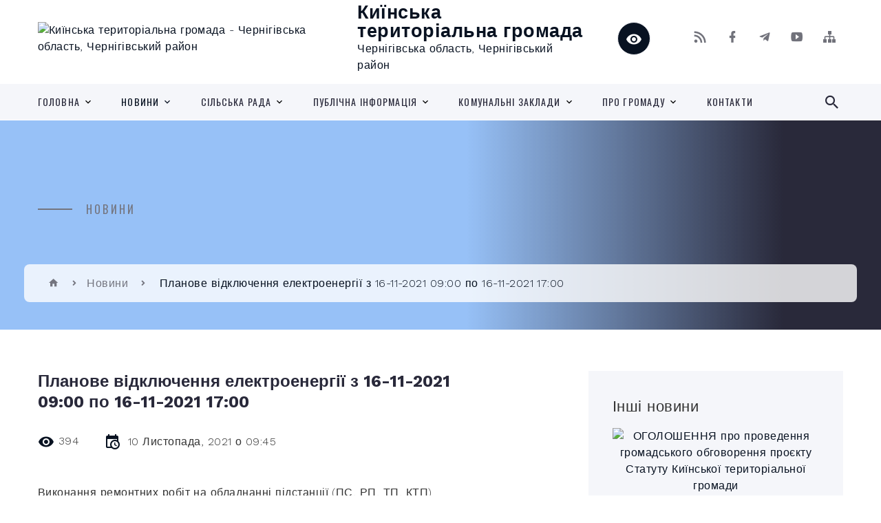

--- FILE ---
content_type: text/html; charset=UTF-8
request_url: https://kyinska-gromada.gov.ua/news/1636530372/
body_size: 17438
content:
<!DOCTYPE html>
<html class="wide wow-animation" lang="uk">
<head>
	<!--[if IE]><meta http-equiv="X-UA-Compatible" content="IE=edge"><![endif]-->
	<meta charset="utf-8">
	<meta name="viewport" content="width=device-width, initial-scale=1">
	<!--[if IE]><script>
		document.createElement('header');
		document.createElement('nav');
		document.createElement('main');
		document.createElement('section');
		document.createElement('article');
		document.createElement('aside');
		document.createElement('footer');
		document.createElement('figure');
		document.createElement('figcaption');
	</script><![endif]-->
	<title>Планове відключення електроенергії з 16-11-2021 09:00 по 16-11-2021 17:00 | Киїнська територіальна громада</title>
	<meta name="description" content="Виконання ремонтних робіт на обладнанні підстанції (ПС, РП, ТП, КТП). . . КИЇНКА:. вулиця Виноградна 57,62,63,66;. вулиця Вишнева 32,47,47А,50,51,53,54,56,57,59,61,62,63,65,69,71;. вулиця Гагаріна 1,10,11,13,14,16,18,18А,1А,20,3,4,6,6А,7,8,">
	<meta name="keywords" content="Планове, відключення, електроенергії, з, 16-11-2021, 09:00, по, 16-11-2021, 17:00, |, Киїнська, територіальна, громада, 04412202">

	
		<meta property="og:image" content="https://rada.info/upload/users_files/04412202/gerb/картинка-сайт.png">
	<meta property="og:image:width" content="">
	<meta property="og:image:height" content="">
			<meta property="og:title" content="Планове відключення електроенергії з 16-11-2021 09:00 по 16-11-2021 17:00">
			<meta property="og:description" content="Виконання ремонтних робіт на обладнанні підстанції (ПС, РП, ТП, КТП)


КИЇНКА:
вулиця Виноградна 57,62,63,66;
вулиця Вишнева 32,47,47А,50,51,53,54,56,57,59,61,62,63,65,69,71;
вулиця Гагаріна 1,10,11,13,14,16,18,18А,1А,20,3,4,6,6А,7,8,9;
вулиця Дубова 14,15,16,17,18,20,25,26,28,30,32,36,39,44,50,56,59,60,9;
вулиця Зелена 12,2,23,26,32,33,34А,35,36,43,45,49,53,56,58,6,62,66,68,69,79;
вулиця Квіткова 1,10,10А,11,12,12А,13,14,16,1А,1Б,2,2А,3,4,5,6,7,8,9;
вулиця Комарова 1,2,3,4,5,6,7,8;
вулиця Космонавтів 1,11,12,13,14,14А,15,16,17,18,2,22,23,25,26,27,28,29,3,30,31,32,33,34,35,36,37,38,39,4,40,41,42,43,44,45,46,47,47А,48,49,49А,5,50,51,52,52А,53,54,55,56,57,58,6,62,64,66,68,7,72,74,76,78,8,80,82,84,9,92;
вулиця Лугова 1,11,1А,3,4,5,6,8,9;
вулиця Молодіжна 1,10,11,13,2,3,4,5,6,7,8,9;
вулиця Набережна 1,10,11,12,13,14,15,16,18,19,19А,1А,2,20,21,22,23,24,25,26А,27,28,29,3,4,5,6,7,8,9;
вулиця Овчаренко 20,25А,27,29,30,32,33,34,36А,38,40,42,44,46,48;
вулиця Перемоги 102,20,24,29,30,32/3,32КОРП1,43,51,55,62,63,64,65,66,67,68,69,71,73,75,76,77,79,80,81,82,83,85,87,89,91,91А,93,94,95;
вулиця Поліська 67А;
вулиця Пушкіна 2;
вулиця Садова 1,10,10А,11,12,14,15,16,18,18А,18Б,19,2,20,21,22,23,24,26,28,3,4,5,6,7,8,9,9А;
вулиця Святомиколаївська 10,11,12,14,15,17,19,19А,19Б,21,23,25,27,29,2А,2Б,3,31,33,4,5,6,7,8,9;
вулиця Сонячна 10,11,12,14,15,16,17,21,23,24,25,26,31,32,33,34,35,36,38,40,41,43,44,45,46,46А,49,50,56,57,58,6,60,61,62,64,67,69,7,71,72,74,75,76,78,79,8,82,85,86,88;
вулиця Спаського 1,10,11,11А,12,13,14,14А,15,16,17,18,19,1А,2,21,23,24,25,26,26А,27,28,29,3,30,32,33,34,35,37,38,38А,39,4,40,42,44,45,47,48,49,5,50,51,52,54,55,57,6,64,7,8,9;
вулиця Тиха 18,8;
вулиця Толстого 1,2,3,4,5,6,7,8,9;
вулиця Шевченка 1,10,11,12,13,14,15,16,17,18,18А,19,2,20,21,22,23,24,25,26,27,28,29,3,30,32,33,34,35,36,37,39,40,42,43,44А,45,46,47,48,48А,49,4А,5,50,51,52,53,54,55,56,57,59,6,61,63,65,67,69,7,71,73,75,77,8,81,83,85,87,89,9,91;
вулиця Ягідна 17,18,22,23,28,28А,30,32,33,34,35,36,38,40,44,45,49,50,51,53,54,55,56,62;
вулиця Ялинкова 27,44,47,53;
провулок Набережний 1,2,3,5,6,7,8,8А,9,;
провулок Садовий 1,2,3,4;
провулок Святомиколаївський 1,10,11,12,13,14,15,17,19,2,3,3А,4,5,6,7,8;
провулок Толстого 1,10,11,2,3,4,6,7,8,9,с. Киїнка авт. Автошлях&amp;nbsp;1067,

ТРИСВЯТСЬКА СЛОБОДА:
вулиця Висоцького 1,11,15,3,5,6,7,9;
вулиця Деснянська 1,10,13,14,16,18,20,21,22,23,24,27,30,31,33,36,37,38,5,вул. Деснянська;
вулиця Дубова 1,11,15,27,3,33,7;
вулиця Західна 3;
вулиця Коцюбинсього 2,26,33;
вулиця Лінійна 15,22,24;
вулиця Набережна 12,14,2;
вулиця Надії 1,11,16,18,19,2,20,22,28,3,30,4,5,6,7,8,9;
вулиця Незалежності 17,2,23,24,27,28,34,8;
вулиця Остапа Вишні 1,10,11,15,17,19,21,22,24,25,3,30,31,32,34,35,38,40,41,6,8,8А,9;
вулиця Польова 1,22,4,5,6,8;
вулиця Чкалова 19;
вулиця Шевченка 2,4,с. Трисв-ська Слобода Бульв
&amp;nbsp;">
			<meta property="og:type" content="article">
	<meta property="og:url" content="https://kyinska-gromada.gov.ua/news/1636530372/">
		
		<link rel="apple-touch-icon" sizes="57x57" href="https://gromada.org.ua/apple-icon-57x57.png">
	<link rel="apple-touch-icon" sizes="60x60" href="https://gromada.org.ua/apple-icon-60x60.png">
	<link rel="apple-touch-icon" sizes="72x72" href="https://gromada.org.ua/apple-icon-72x72.png">
	<link rel="apple-touch-icon" sizes="76x76" href="https://gromada.org.ua/apple-icon-76x76.png">
	<link rel="apple-touch-icon" sizes="114x114" href="https://gromada.org.ua/apple-icon-114x114.png">
	<link rel="apple-touch-icon" sizes="120x120" href="https://gromada.org.ua/apple-icon-120x120.png">
	<link rel="apple-touch-icon" sizes="144x144" href="https://gromada.org.ua/apple-icon-144x144.png">
	<link rel="apple-touch-icon" sizes="152x152" href="https://gromada.org.ua/apple-icon-152x152.png">
	<link rel="apple-touch-icon" sizes="180x180" href="https://gromada.org.ua/apple-icon-180x180.png">
	<link rel="icon" type="image/png" sizes="192x192"  href="https://gromada.org.ua/android-icon-192x192.png">
	<link rel="icon" type="image/png" sizes="32x32" href="https://gromada.org.ua/favicon-32x32.png">
	<link rel="icon" type="image/png" sizes="96x96" href="https://gromada.org.ua/favicon-96x96.png">
	<link rel="icon" type="image/png" sizes="16x16" href="https://gromada.org.ua/favicon-16x16.png">
	<link rel="manifest" href="https://gromada.org.ua/manifest.json">
	<meta name="msapplication-TileColor" content="#ffffff">
	<meta name="msapplication-TileImage" content="https://gromada.org.ua/ms-icon-144x144.png">
	<meta name="theme-color" content="#ffffff">
	
	
		<meta name="robots" content="">
		
    <link rel="stylesheet" href="https://fonts.googleapis.com/css?family=Work+Sans:300,700,800%7COswald:300,400,500">
	
    <link rel="preload" href="//gromada.org.ua/themes/2021_bar/css/styles_vip.css?v=2.97" as="style">
	<link rel="stylesheet" href="//gromada.org.ua/themes/2021_bar/css/styles_vip.css?v=2.97">
	<link rel="stylesheet" href="//gromada.org.ua/themes/2021_bar/css/48544/theme_vip.css?v=1764121170">
	
			<!--[if lt IE 9]>
	<script src="https://oss.maxcdn.com/html5shiv/3.7.2/html5shiv.min.js"></script>
	<script src="https://oss.maxcdn.com/respond/1.4.2/respond.min.js"></script>
	<![endif]-->
	<!--[if gte IE 9]>
	<style type="text/css">
		.gradient { filter: none; }
	</style>
	<![endif]-->

</head>
<body class="">

	<a href="#top_menu" class="skip-link link" aria-label="Перейти до головного меню (Alt+1)" accesskey="1">Перейти до головного меню (Alt+1)</a>
	<a href="#left_menu" class="skip-link link" aria-label="Перейти до бічного меню (Alt+2)" accesskey="2">Перейти до бічного меню (Alt+2)</a>
    <a href="#main_content" class="skip-link link" aria-label="Перейти до головного вмісту (Alt+3)" accesskey="3">Перейти до текстового вмісту (Alt+3)</a>



<div class="page">

	<!-- Page Header-->
	<header class="section page-header">
		<!-- RD Navbar-->
		<div class="rd-navbar-wrap">
			<nav class="rd-navbar rd-navbar-corporate" data-layout="rd-navbar-fixed" data-sm-layout="rd-navbar-fixed" data-md-layout="rd-navbar-fixed" data-md-device-layout="rd-navbar-fixed" data-lg-layout="rd-navbar-static" data-lg-device-layout="rd-navbar-fixed" data-xl-layout="rd-navbar-static" data-xl-device-layout="rd-navbar-static" data-xxl-layout="rd-navbar-static" data-xxl-device-layout="rd-navbar-static" data-lg-stick-up-offset="118px" data-xl-stick-up-offset="118px" data-xxl-stick-up-offset="118px" data-lg-stick-up="true" data-xl-stick-up="true" data-xxl-stick-up="true">
				<div class="rd-navbar-aside-outer">
					<div class="rd-navbar-aside">
						<!-- RD Navbar Panel-->
						<div class="rd-navbar-panel">
							<!-- RD Navbar Toggle-->
							<button class="rd-navbar-toggle" data-rd-navbar-toggle="#rd-navbar-nav-wrap-1" aria-label="Показати меню сайту"><span></span></button>
							<a class="rd-navbar-brand" href="https://kyinska-gromada.gov.ua/">
								<img src="https://rada.info/upload/users_files/04412202/gerb/картинка-сайт.png" alt="Киїнська територіальна громада - Чернігівська область, Чернігівський район" srcset="https://rada.info/upload/users_files/04412202/gerb/картинка-сайт.png">
								<span>Киїнська територіальна громада <br><small>Чернігівська область, Чернігівський район</small></span>
							</a>
						</div>
						<div class="rd-navbar-collapse">
							<button class="rd-navbar-collapse-toggle rd-navbar-fixed-element-1" data-rd-navbar-toggle="#rd-navbar-collapse-content-1"><span></span></button>
							<div class="rd-navbar-collapse-content" id="rd-navbar-collapse-content-1">
								<article class="unit align-items-center">
									<div class="unit-left"><a class="icon icon-md icon-modern mdi mdi-eye inverse" href="#" title="Режим високої контастності" onclick="return set_special('80fdd36ce4cada6fd2420d4486d6e6b903a74d37');"></a></div>
								</article>
								<article class="align-items-center">
									<div class="unit-body">
										<ul class="list-0">
											<li class="social_links">
												<div class="group group-xs group-middle">
												
													<a class="icon icon-sm icon-creative mdi mdi-rss" href="https://gromada.org.ua/rss/48544/" rel="nofollow" target="_blank" title="RSS-стрічка новин"></a>
																																																				<a class="icon icon-sm icon-creative mdi mdi-facebook" href="https://www.facebook.com/profile.php?id=61564422455560" rel="nofollow" target="_blank" title="Наша сторінка у Facebook"></a>													<a class="icon icon-sm icon-creative mdi mdi-telegram" href="https://t.me/Kyinkasilrada" rel="nofollow" target="_blank" title="Telegram-канал"></a>													<a class="icon icon-sm icon-creative mdi mdi-youtube-play" href="https://www.youtube.com/@Kyinskasilskarada" rel="nofollow" target="_blank" title="Канал у Youtube"></a>													<a class="icon icon-sm icon-creative mdi mdi-sitemap" href="https://kyinska-gromada.gov.ua/sitemap/" rel="nofollow" target="_blank" title="Мапа сайту"></a>
													
												</div>
											</li>
																					</ul>
									</div>
								</article>
							</div>
						</div>
					</div>
				</div>
				<div class="rd-navbar-main-outer" id="top_menu">
					<div class="rd-navbar-main">
						<div class="rd-navbar-nav-wrap" id="rd-navbar-nav-wrap-1">
							<!-- RD Navbar Search-->
							<div class="rd-navbar-search" id="rd-navbar-search-1">
								<button class="rd-navbar-search-toggle" data-rd-navbar-toggle="#rd-navbar-search-1" aria-label="Показати форму для пошуку"><span></span></button>
								<form class="rd-search" action="https://kyinska-gromada.gov.ua/search/" data-search-live="rd-search-results-live-1" method="GET">
									<div class="form-wrap">
										<label class="form-label" for="rd-navbar-search-form-input-1">Пошук...</label>
										<input class="form-input rd-navbar-search-form-input" id="rd-navbar-search-form-input-1" type="text" name="q" aria-label="Введіть пошукову фразу" autocomplete="off">
									</div>
									<button name="gAction" value="y" class="rd-search-form-submit far fa-search" type="submit" aria-label="Здійснити пошук"></button>
								</form>
							</div>
							<!-- RD Navbar Nav-->
							<ul class="rd-navbar-nav">
																<li class="rd-nav-item">
									<a class="rd-nav-link" href="https://kyinska-gromada.gov.ua/main/">Головна</a>
																		<ul class="rd-menu rd-navbar-dropdown">
																				<li class="rd-dropdown-item">
											<a class="rd-dropdown-link" href="https://kyinska-gromada.gov.ua/geroi-gromadi-14-23-42-09-09-2025/">Герої громади</a>
																					</li>
																													</ul>
																	</li>
																<li class="rd-nav-item active">
									<a class="rd-nav-link" href="https://kyinska-gromada.gov.ua/news/">Новини</a>
																		<ul class="rd-menu rd-navbar-dropdown">
																				<li class="rd-dropdown-item">
											<a class="rd-dropdown-link" href="https://kyinska-gromada.gov.ua/vijna-14-53-46-28-09-2022/">ВІЙНА</a>
																					</li>
																				<li class="rd-dropdown-item">
											<a class="rd-dropdown-link" href="https://kyinska-gromada.gov.ua/vazhlivi-poradi-yak-diyati-u-vipadku-nadzvichajnoi-situacii-abo-vijni-23-12-42-31-01-2022/">Важливі поради, як діяти у випадку надзвичайної ситуації або війни</a>
																					</li>
																													</ul>
																	</li>
																<li class="rd-nav-item">
									<a class="rd-nav-link" href="https://kyinska-gromada.gov.ua/silska-rada-13-43-14-23-02-2022/">Сільська рада</a>
																		<ul class="rd-menu rd-navbar-dropdown">
																				<li class="rd-dropdown-item">
											<a class="rd-dropdown-link" href="https://kyinska-gromada.gov.ua/rozporyadzhennya-11-29-02-14-08-2024/">Розпорядження</a>
																					</li>
																				<li class="rd-dropdown-item">
											<a class="rd-dropdown-link" href="https://kyinska-gromada.gov.ua/proekti-rishen-silskoi-radi-22-50-16-20-10-2019/">Проекти рішень сільської ради</a>
																						<ul class="rd-menu rd-navbar-dropdown">
																								<li class="rd-dropdown-item">
													<a class="rd-dropdown-link active" href="https://kyinska-gromada.gov.ua/8-sklikannya-14-49-51-12-07-2021/">8 скликання</a>
												</li>
																								<li class="rd-dropdown-item">
													<a class="rd-dropdown-link active" href="https://kyinska-gromada.gov.ua/7-sesiya-17-21-11-19-08-2021/">7 сесія</a>
												</li>
																																			</ul>
																					</li>
																				<li class="rd-dropdown-item">
											<a class="rd-dropdown-link" href="https://kyinska-gromada.gov.ua/kerivnictvo-gromadi-22-09-12-20-10-2019/">Керівництво громади</a>
																					</li>
																				<li class="rd-dropdown-item">
											<a class="rd-dropdown-link" href="https://kyinska-gromada.gov.ua/deputatskij-sklad-22-07-22-20-10-2019/">Депутатський склад</a>
																					</li>
																				<li class="rd-dropdown-item">
											<a class="rd-dropdown-link" href="https://kyinska-gromada.gov.ua/docs/">Офіційні документи</a>
																						<ul class="rd-menu rd-navbar-dropdown">
																								<li class="rd-dropdown-item">
													<a class="rd-dropdown-link active" href="https://kyinska-gromada.gov.ua/statut-gromadi-12-24-26-25-11-2025/">Статут громади</a>
												</li>
																																			</ul>
																					</li>
																				<li class="rd-dropdown-item">
											<a class="rd-dropdown-link" href="https://kyinska-gromada.gov.ua/postijni-komisii-22-02-48-20-10-2019/">Постійні комісії</a>
																						<ul class="rd-menu rd-navbar-dropdown">
																								<li class="rd-dropdown-item">
													<a class="rd-dropdown-link active" href="https://kyinska-gromada.gov.ua/zasidannya-postijnih-komisij-09-26-29-28-08-2024/">Засідання постійних комісій</a>
												</li>
																																			</ul>
																					</li>
																				<li class="rd-dropdown-item">
											<a class="rd-dropdown-link" href="https://kyinska-gromada.gov.ua/vakansii-12-31-16-16-08-2024/">Вакансії</a>
																					</li>
																				<li class="rd-dropdown-item">
											<a class="rd-dropdown-link" href="https://kyinska-gromada.gov.ua/rishennya-silskoi-radi-14-32-22-05-02-2020/">Сесії сільської ради</a>
																					</li>
																				<li class="rd-dropdown-item">
											<a class="rd-dropdown-link" href="https://kyinska-gromada.gov.ua/zvernennya-10-10-58-16-08-2024/">Звернення та контакти</a>
																						<ul class="rd-menu rd-navbar-dropdown">
																								<li class="rd-dropdown-item">
													<a class="rd-dropdown-link active" href="https://kyinska-gromada.gov.ua/grafik-prijomu-gromadyan-21-42-58-20-10-2019/">Графік прийому громадян</a>
												</li>
																								<li class="rd-dropdown-item">
													<a class="rd-dropdown-link active" href="https://kyinska-gromada.gov.ua/feedback/">Контакти</a>
												</li>
																								<li class="rd-dropdown-item">
													<a class="rd-dropdown-link active" href="https://kyinska-gromada.gov.ua/dlya-platnikiv-podatkiv-11-27-50-26-04-2024/">Для платників податків</a>
												</li>
																																			</ul>
																					</li>
																													</ul>
																	</li>
																<li class="rd-nav-item">
									<a class="rd-nav-link" href="https://kyinska-gromada.gov.ua/publichna-informaciya-11-21-41-16-08-2024/">Публічна інформація</a>
																		<ul class="rd-menu rd-navbar-dropdown">
																				<li class="rd-dropdown-item">
											<a class="rd-dropdown-link" href="https://kyinska-gromada.gov.ua/dostup-do-publichnoi-informacii-15-00-53-08-01-2022/">Доступ до публічної інформації</a>
																						<ul class="rd-menu rd-navbar-dropdown">
																								<li class="rd-dropdown-item">
													<a class="rd-dropdown-link active" href="https://kyinska-gromada.gov.ua/zakonodavstvo-pro-dostup-do-publichnoi-informacii-15-06-20-08-01-2022/">Законодавство про доступ до публічної інформації</a>
												</li>
																								<li class="rd-dropdown-item">
													<a class="rd-dropdown-link active" href="https://kyinska-gromada.gov.ua/perelik-vidomostej-scho-stanovit-sluzhbovu-informaciju-15-10-58-08-01-2022/">Перелік відомостей, що становить службову інформацію</a>
												</li>
																								<li class="rd-dropdown-item">
													<a class="rd-dropdown-link active" href="https://kyinska-gromada.gov.ua/poryadok-oskarzhennya-rishen-rozporyadnika-informacii-abo-bezdiyalnosti-14-57-49-08-01-2022/">Порядок оскарження рішень розпорядника інформації або бездіяльності</a>
												</li>
																								<li class="rd-dropdown-item">
													<a class="rd-dropdown-link active" href="https://kyinska-gromada.gov.ua/forma-zapitu-na-informaciju-ta-poryadok-ii-podannya-14-33-53-15-01-2022/">Форма запиту на інформацію та порядок її подання</a>
												</li>
																								<li class="rd-dropdown-item">
													<a class="rd-dropdown-link active" href="https://kyinska-gromada.gov.ua/pro-rozmir-oplati-praci-14-16-24-15-01-2022/">Про розмір оплати праці</a>
												</li>
																								<li class="rd-dropdown-item">
													<a class="rd-dropdown-link active" href="https://kyinska-gromada.gov.ua/kontaktna-informaciya-14-38-28-15-01-2022/">Контактна інформація</a>
												</li>
																																			</ul>
																					</li>
																				<li class="rd-dropdown-item">
											<a class="rd-dropdown-link" href="https://kyinska-gromada.gov.ua/informaciya-dlya-naselennya-21-44-40-20-10-2019/">Інформація для населення</a>
																						<ul class="rd-menu rd-navbar-dropdown">
																								<li class="rd-dropdown-item">
													<a class="rd-dropdown-link active" href="https://kyinska-gromada.gov.ua/schodo-socialnogo-zahistu-uchasnikiv-atooos-21-36-55-26-02-2021/">Щодо соціального захисту учасників АТО/ООС</a>
												</li>
																								<li class="rd-dropdown-item">
													<a class="rd-dropdown-link active" href="https://kyinska-gromada.gov.ua/novini-pensijnogo-fondu-12-28-20-28-08-2020/">Новини Пенсійного фонду</a>
												</li>
																								<li class="rd-dropdown-item">
													<a class="rd-dropdown-link active" href="https://kyinska-gromada.gov.ua/migracijna-sluzhba-povidomlyae-23-10-16-05-03-2020/">Міграційна служба повідомляє</a>
												</li>
																								<li class="rd-dropdown-item">
													<a class="rd-dropdown-link active" href="https://kyinska-gromada.gov.ua/derzhavna-podatkova-sluzhba-ukraini-informue-12-05-01-20-03-2024/">Державна податкова служба України інформує</a>
												</li>
																								<li class="rd-dropdown-item">
													<a class="rd-dropdown-link active" href="https://kyinska-gromada.gov.ua/chernigivske-viddilennya-fondu-socialnogo-strahuvannya-ukraini-v-chernigivskij-oblasti-informue-21-14-45-31-10-2021/">Чернігівське відділення Фонду соцiального страхування інформує</a>
												</li>
																								<li class="rd-dropdown-item">
													<a class="rd-dropdown-link active" href="https://kyinska-gromada.gov.ua/centr-zajnyatosti-informue-12-12-52-29-08-2024/">Центр зайнятості інформує</a>
												</li>
																																			</ul>
																					</li>
																				<li class="rd-dropdown-item">
											<a class="rd-dropdown-link" href="https://kyinska-gromada.gov.ua/informaciya-schodo-dostupnosti-obektiv-zhitlovogo-okrim-individualnogo-zhitla-ta-gromadskogo-priznachennya-dlya-malomobilnih-grup-naselennya-16-11-14-/">Інформація, що має громадсько-суспільний інтерес</a>
																					</li>
																				<li class="rd-dropdown-item">
											<a class="rd-dropdown-link" href="https://kyinska-gromada.gov.ua/ekologiya-11-58-24-09-02-2024/">Екологія</a>
																						<ul class="rd-menu rd-navbar-dropdown">
																								<li class="rd-dropdown-item">
													<a class="rd-dropdown-link active" href="https://kyinska-gromada.gov.ua/stan-dovkillya-14-31-38-27-07-2023/">Стан довкілля</a>
												</li>
																								<li class="rd-dropdown-item">
													<a class="rd-dropdown-link active" href="https://kyinska-gromada.gov.ua/kodeksi-ukraini-12-02-09-09-02-2024/">Кодекси України</a>
												</li>
																								<li class="rd-dropdown-item">
													<a class="rd-dropdown-link active" href="https://kyinska-gromada.gov.ua/vimoga-dei-12-27-45-09-02-2024/">Вимога ДЕІ</a>
												</li>
																								<li class="rd-dropdown-item">
													<a class="rd-dropdown-link active" href="https://kyinska-gromada.gov.ua/zakonodavcha-baza-12-39-03-09-02-2024/">Законодавча база</a>
												</li>
																								<li class="rd-dropdown-item">
													<a class="rd-dropdown-link active" href="https://kyinska-gromada.gov.ua/pravila-blagoustroju-15-45-07-31-03-2021/">Правила благоустрою</a>
												</li>
																								<li class="rd-dropdown-item">
													<a class="rd-dropdown-link active" href="https://kyinska-gromada.gov.ua/upravlinnya-pobutovimi-vidhodami-10-37-42-26-04-2024/">Управління побутовими відходами</a>
												</li>
																								<li class="rd-dropdown-item">
													<a class="rd-dropdown-link active" href="https://kyinska-gromada.gov.ua/zbitki-zemelnim-resursam-kiinskoi-gromadi-vnaslidok-agresii-rf-16-36-15-12-02-2024/">Збитки земельним ресурсам Киїнської громади внаслідок агресії рф</a>
												</li>
																																			</ul>
																					</li>
																				<li class="rd-dropdown-item">
											<a class="rd-dropdown-link" href="https://kyinska-gromada.gov.ua/protidiya-nasilstvu-v-simi-12-13-40-04-11-2021/">Протидія домашньому насильству</a>
																						<ul class="rd-menu rd-navbar-dropdown">
																								<li class="rd-dropdown-item">
													<a class="rd-dropdown-link active" href="https://kyinska-gromada.gov.ua/kontakti-12-25-14-04-11-2021/">Контакти</a>
												</li>
																																			</ul>
																					</li>
																				<li class="rd-dropdown-item">
											<a class="rd-dropdown-link" href="https://kyinska-gromada.gov.ua/protidiya-torgivli-ljudmi-23-16-09-23-11-2020/">Протидія торгівлі людьми</a>
																					</li>
																													</ul>
																	</li>
																<li class="rd-nav-item">
									<a class="rd-nav-link" href="https://kyinska-gromada.gov.ua/pidrozdili-10-45-51-16-08-2024/">Комунальні заклади</a>
																		<ul class="rd-menu rd-navbar-dropdown">
																				<li class="rd-dropdown-item">
											<a class="rd-dropdown-link" href="https://kyinska-gromada.gov.ua/kiinskij-licej-imeni-kostyantina-svetenka-10-17-29-27-08-2025/">Киїнський ліцей імені Костянтина Светенка</a>
																					</li>
																				<li class="rd-dropdown-item">
											<a class="rd-dropdown-link" href="https://kyinska-gromada.gov.ua/trisvyatskoslobidskij-licej-imeni-natalii-aleksandrovoi-10-20-22-27-08-2025/">Трисвятськослобідський ліцей імені Наталії Александрової</a>
																					</li>
																				<li class="rd-dropdown-item">
											<a class="rd-dropdown-link" href="https://kyinska-gromada.gov.ua/kiinskij-zaklad-doshkilnoi-osviti-yaslasadka-malyatko-kiinskoi-silskoi-radi-13-22-03-14-08-2020/">Киїнський заклад дошкільної освіти ясла-садок «Малятко» Киїнської сільської ради</a>
																					</li>
																				<li class="rd-dropdown-item">
											<a class="rd-dropdown-link" href="https://kyinska-gromada.gov.ua/kp-administrator-poslug-z-upravlinnya-pobutovimi-vidhodami-11-34-48-10-04-2025/">КП "Адміністратор послуг з управління побутовими відходами"</a>
																					</li>
																				<li class="rd-dropdown-item">
											<a class="rd-dropdown-link" href="https://kyinska-gromada.gov.ua/kp-kiinske-09-51-47-29-05-2024/">КП "КИЇНСЬКЕ"</a>
																						<ul class="rd-menu rd-navbar-dropdown">
																								<li class="rd-dropdown-item">
													<a class="rd-dropdown-link active" href="https://kyinska-gromada.gov.ua/dokumenti-akti-dogovori-09-21-54-28-08-2024/">Документи Акти Договори</a>
												</li>
																																			</ul>
																					</li>
																				<li class="rd-dropdown-item">
											<a class="rd-dropdown-link" href="https://kyinska-gromada.gov.ua/centr-dozvillya-molodi-09-45-57-27-08-2025/">Центр дозвілля молоді</a>
																					</li>
																				<li class="rd-dropdown-item">
											<a class="rd-dropdown-link" href="https://kyinska-gromada.gov.ua/pavlivskij-budinok-kulturi-09-47-00-27-08-2025/">Павлівський будинок культури</a>
																					</li>
																				<li class="rd-dropdown-item">
											<a class="rd-dropdown-link" href="https://kyinska-gromada.gov.ua/shestovickij-budinok-kulturi-09-47-54-27-08-2025/">Шестовицький будинок культури</a>
																					</li>
																				<li class="rd-dropdown-item">
											<a class="rd-dropdown-link" href="https://kyinska-gromada.gov.ua/kiinska-publichna-biblioteka-09-49-03-27-08-2025/">Киїнська публічна бібліотека</a>
																					</li>
																				<li class="rd-dropdown-item">
											<a class="rd-dropdown-link" href="https://kyinska-gromada.gov.ua/pavlivska-bibliotekafiliya-kiinskoi-publichnoi-biblioteki-09-50-24-27-08-2025/">Павлівська бібліотека-філія Киїнської публічної бібліотеки</a>
																					</li>
																													</ul>
																	</li>
																<li class="rd-nav-item">
									<a class="rd-nav-link" href="https://kyinska-gromada.gov.ua/pro-gromadu-10-13-36-16-08-2024/">Про громаду</a>
																		<ul class="rd-menu rd-navbar-dropdown">
																				<li class="rd-dropdown-item">
											<a class="rd-dropdown-link" href="https://kyinska-gromada.gov.ua/istorichna-dovidka-22-11-23-20-10-2019/">Історична довідка</a>
																					</li>
																				<li class="rd-dropdown-item">
											<a class="rd-dropdown-link" href="https://kyinska-gromada.gov.ua/litopis-goromadi-12-08-01-26-05-2025/">Літопис горомади</a>
																					</li>
																				<li class="rd-dropdown-item">
											<a class="rd-dropdown-link" href="https://kyinska-gromada.gov.ua/turistichni-miscya-gromadi-07-51-16-01-11-2024/">Туристичні місця громади</a>
																					</li>
																				<li class="rd-dropdown-item">
											<a class="rd-dropdown-link" href="https://kyinska-gromada.gov.ua/structure/">Картка громади</a>
																					</li>
																				<li class="rd-dropdown-item">
											<a class="rd-dropdown-link" href="https://kyinska-gromada.gov.ua/perejmenuvannya-vulic-ta-provulkiv-10-55-59-16-08-2024/">Перейменування вулиць та провулків</a>
																					</li>
																				<li class="rd-dropdown-item">
											<a class="rd-dropdown-link" href="https://kyinska-gromada.gov.ua/pasport-22-11-06-20-10-2019/">Паспорт громади</a>
																					</li>
																				<li class="rd-dropdown-item">
											<a class="rd-dropdown-link" href="https://kyinska-gromada.gov.ua/galereya-13-12-54-02-06-2024/">Галерея</a>
																						<ul class="rd-menu rd-navbar-dropdown">
																								<li class="rd-dropdown-item">
													<a class="rd-dropdown-link active" href="https://kyinska-gromada.gov.ua/photo/">Фотогалерея</a>
												</li>
																																			</ul>
																					</li>
																													</ul>
																	</li>
																<li class="rd-nav-item">
									<a class="rd-nav-link" href="https://kyinska-gromada.gov.ua/kontakti-09-53-00-16-09-2024/">Контакти</a>
																	</li>
																							</ul>
						</div>
					</div>
				</div>
			</nav>
		</div>
	</header>

		<section class="breadcrumbs-custom bg-image" style="background-image: url(https://rada.info/upload/users_files/04412202/backgrounds/IMG_0030.jpg);">
		<div class="breadcrumbs-custom-inner">
			<div class="container breadcrumbs-custom-container">
				<div class="breadcrumbs-custom-main">
										<h6 class="breadcrumbs-custom-subtitle title-decorated">Новини</h6>
									</div>
				<ul class="breadcrumbs-custom-path"><li><a href="https://kyinska-gromada.gov.ua/" title="Головна сторінка"><span class="icon mdi mdi-home"></span></a></li><li><a href="https://kyinska-gromada.gov.ua/news/" aria-current="page">Новини</a></li> <li class="active">Планове відключення електроенергії з 16-11-2021 09:00 по 16-11-2021 17:00</li></ul>
			</div>
		</div>
	</section>
	
	<div id="main_content">
						<section class="section section-sm">
	<div class="container">
		<div class="row row-50">
			<div class="col-lg-8">

				<article class="post-creative bar_content">
					<h1 class="post-creative-title">Планове відключення електроенергії з 16-11-2021 09:00 по 16-11-2021 17:00</h1>
					<ul class="post-creative-meta margin_b_45">
						<li>
							<span class="icon mdi mdi-eye"></span>
							394
						</li>
						<li>
							<span class="icon mdi mdi-calendar-clock"></span>
							<time datetime="2021">10 Листопада, 2021 о 09:45</time>
						</li>
											</ul>

					
					
					<main>
					<p>Виконання ремонтних робіт на обладнанні підстанції (ПС, РП, ТП, КТП)<br />
<br />
<br />
КИЇНКА:<br />
вулиця Виноградна 57,62,63,66;<br />
вулиця Вишнева 32,47,47А,50,51,53,54,56,57,59,61,62,63,65,69,71;<br />
вулиця Гагаріна 1,10,11,13,14,16,18,18А,1А,20,3,4,6,6А,7,8,9;<br />
вулиця Дубова 14,15,16,17,18,20,25,26,28,30,32,36,39,44,50,56,59,60,9;<br />
вулиця Зелена 12,2,23,26,32,33,34А,35,36,43,45,49,53,56,58,6,62,66,68,69,79;<br />
вулиця Квіткова 1,10,10А,11,12,12А,13,14,16,1А,1Б,2,2А,3,4,5,6,7,8,9;<br />
вулиця Комарова 1,2,3,4,5,6,7,8;<br />
вулиця Космонавтів 1,11,12,13,14,14А,15,16,17,18,2,22,23,25,26,27,28,29,3,30,31,32,33,34,35,36,37,38,39,4,40,41,42,43,44,45,46,47,47А,48,49,49А,5,50,51,52,52А,53,54,55,56,57,58,6,62,64,66,68,7,72,74,76,78,8,80,82,84,9,92;<br />
вулиця Лугова 1,11,1А,3,4,5,6,8,9;<br />
вулиця Молодіжна 1,10,11,13,2,3,4,5,6,7,8,9;<br />
вулиця Набережна 1,10,11,12,13,14,15,16,18,19,19А,1А,2,20,21,22,23,24,25,26А,27,28,29,3,4,5,6,7,8,9;<br />
вулиця Овчаренко 20,25А,27,29,30,32,33,34,36А,38,40,42,44,46,48;<br />
вулиця Перемоги 102,20,24,29,30,32/3,32КОРП1,43,51,55,62,63,64,65,66,67,68,69,71,73,75,76,77,79,80,81,82,83,85,87,89,91,91А,93,94,95;<br />
вулиця Поліська 67А;<br />
вулиця Пушкіна 2;<br />
вулиця Садова 1,10,10А,11,12,14,15,16,18,18А,18Б,19,2,20,21,22,23,24,26,28,3,4,5,6,7,8,9,9А;<br />
вулиця Святомиколаївська 10,11,12,14,15,17,19,19А,19Б,21,23,25,27,29,2А,2Б,3,31,33,4,5,6,7,8,9;<br />
вулиця Сонячна 10,11,12,14,15,16,17,21,23,24,25,26,31,32,33,34,35,36,38,40,41,43,44,45,46,46А,49,50,56,57,58,6,60,61,62,64,67,69,7,71,72,74,75,76,78,79,8,82,85,86,88;<br />
вулиця Спаського 1,10,11,11А,12,13,14,14А,15,16,17,18,19,1А,2,21,23,24,25,26,26А,27,28,29,3,30,32,33,34,35,37,38,38А,39,4,40,42,44,45,47,48,49,5,50,51,52,54,55,57,6,64,7,8,9;<br />
вулиця Тиха 18,8;<br />
вулиця Толстого 1,2,3,4,5,6,7,8,9;<br />
вулиця Шевченка 1,10,11,12,13,14,15,16,17,18,18А,19,2,20,21,22,23,24,25,26,27,28,29,3,30,32,33,34,35,36,37,39,40,42,43,44А,45,46,47,48,48А,49,4А,5,50,51,52,53,54,55,56,57,59,6,61,63,65,67,69,7,71,73,75,77,8,81,83,85,87,89,9,91;<br />
вулиця Ягідна 17,18,22,23,28,28А,30,32,33,34,35,36,38,40,44,45,49,50,51,53,54,55,56,62;<br />
вулиця Ялинкова 27,44,47,53;<br />
провулок Набережний 1,2,3,5,6,7,8,8А,9,;<br />
провулок Садовий 1,2,3,4;<br />
провулок Святомиколаївський 1,10,11,12,13,14,15,17,19,2,3,3А,4,5,6,7,8;<br />
провулок Толстого 1,10,11,2,3,4,6,7,8,9,с. Киїнка авт. Автошлях&nbsp;1067,<br />
<br />
ТРИСВЯТСЬКА СЛОБОДА:<br />
вулиця Висоцького 1,11,15,3,5,6,7,9;<br />
вулиця Деснянська 1,10,13,14,16,18,20,21,22,23,24,27,30,31,33,36,37,38,5,вул. Деснянська;<br />
вулиця Дубова 1,11,15,27,3,33,7;<br />
вулиця Західна 3;<br />
вулиця Коцюбинсього 2,26,33;<br />
вулиця Лінійна 15,22,24;<br />
вулиця Набережна 12,14,2;<br />
вулиця Надії 1,11,16,18,19,2,20,22,28,3,30,4,5,6,7,8,9;<br />
вулиця Незалежності 17,2,23,24,27,28,34,8;<br />
вулиця Остапа Вишні 1,10,11,15,17,19,21,22,24,25,3,30,31,32,34,35,38,40,41,6,8,8А,9;<br />
вулиця Польова 1,22,4,5,6,8;<br />
вулиця Чкалова 19;<br />
вулиця Шевченка 2,4,с. Трисв-ська Слобода Бульв<br />
&nbsp;</p>
					</main>

					<div class="clearfix"></div>

					
					<ul class="post-creative-footer">
						<li><a href="https://kyinska-gromada.gov.ua/news/" class="button button-sm button-primary button-winona">&laquo; повернутися</a></li>
												<li>Сподобалась новина? Поширте:</li>
						<li>
							<div class="group group-xs group-middle">
																<a data-type="fb" class="social_share icon icon-sm icon-creative mdi mdi-facebook" onclick="window.open('https://www.facebook.com/sharer/sharer.php?u=https://kyinska-gromada.gov.ua/news/1636530372/', '', 'toolbar=0,status=0,scrollbars=1,width=626,height=436'); return false;" href="#" rel="nofollow" title="Поширити у Facebook"></a>
								<a data-type="tw" class="social_share icon icon-sm icon-creative mdi mdi-twitter" onclick="window.open('https://twitter.com/intent/tweet?url=https://kyinska-gromada.gov.ua/news/1636530372/&text=%D0%9F%D0%BB%D0%B0%D0%BD%D0%BE%D0%B2%D0%B5+%D0%B2%D1%96%D0%B4%D0%BA%D0%BB%D1%8E%D1%87%D0%B5%D0%BD%D0%BD%D1%8F+%D0%B5%D0%BB%D0%B5%D0%BA%D1%82%D1%80%D0%BE%D0%B5%D0%BD%D0%B5%D1%80%D0%B3%D1%96%D1%97+%D0%B7+16-11-2021+09%3A00+%D0%BF%D0%BE+16-11-2021+17%3A00', '', 'toolbar=0,status=0,scrollbars=1,width=626,height=436'); return false;" href="#" rel="nofollow" title="Поширити у Twitter"></a>
								<a onclick="window.print(); return false;" rel="nofollow" class="icon icon-sm icon-creative mdi mdi-printer" href="#" title="Надрукувати"></a>
							</div>
						</li>
											</ul>
					
				</article>

				
			</div>

						<div class="col-lg-4">
				
				<div class="profile-thin">

					<div class="aside-title">Інші новини</div>

										<article class="post-classic">
						<a class="post-classic-media" href="https://kyinska-gromada.gov.ua/news/1764067174/">
														<img src="https://rada.info/upload/users_files/04412202/e8ea31e75f791d7cd9ef6fadc8166db7.jpg" alt="ОГОЛОШЕННЯ  про проведення громадського обговорення проєкту Статуту  Киїнської територіальної громади">
																				</a>
						<ul class="post-classic-meta">
							<li>Переглядів: 51</li>
	                        <li>
	                          <time datetime="2025">25.11.2025, 12:38</time>
	                        </li>
						</ul>
						<h4 class="post-modern-title"><a href="https://kyinska-gromada.gov.ua/news/1764067174/">ОГОЛОШЕННЯ  про проведення громадського обговорення проєкту Статуту  Киїнської територіальної громади</a></h4>
					</article>
										<article class="post-classic">
						<a class="post-classic-media" href="https://kyinska-gromada.gov.ua/news/1763479166/">
														<img src="https://rada.info/upload/users_files/04412202/gerb/картинка-сайт.png" alt="Громадський бюджет">
																				</a>
						<ul class="post-classic-meta">
							<li>Переглядів: 528</li>
	                        <li>
	                          <time datetime="2025">18.11.2025, 17:18</time>
	                        </li>
						</ul>
						<h4 class="post-modern-title"><a href="https://kyinska-gromada.gov.ua/news/1763479166/">Громадський бюджет</a></h4>
					</article>
										<article class="post-classic">
						<a class="post-classic-media" href="https://kyinska-gromada.gov.ua/news/1763369560/">
														<img src="https://rada.info/upload/users_files/04412202/24a040e71df9e0f8d0cdb52b87cf3ec1.jpg" alt="Заходи безпеки під час використання генераторів!">
																				</a>
						<ul class="post-classic-meta">
							<li>Переглядів: 460</li>
	                        <li>
	                          <time datetime="2025">17.11.2025, 10:51</time>
	                        </li>
						</ul>
						<h4 class="post-modern-title"><a href="https://kyinska-gromada.gov.ua/news/1763369560/">Заходи безпеки під час використання генераторів!</a></h4>
					</article>
					
					<p><a href="https://kyinska-gromada.gov.ua/news/" class="button button-sm button-primary button-winona">Всі новини</a></p>

				</div>
				
				<div id="banner_block" class="margin_t_45">

					
					<p>&nbsp;</p>

<p>&nbsp;</p>

<p style="text-align: center;">&nbsp;</p>

<p>&nbsp;</p>

<div class="SinoptikInformer type1c1" id="SinoptikInformer" style="width:231px;">
<div class="siBody">&nbsp;</div>

<div class="siFooter">
<div class="siLf">
<div class="siMf">&nbsp;</div>
</div>
</div>
</div>
<script type="text/javascript" charset="UTF-8" src="//sinoptik.ua/informers_js.php?title=4&wind=3&cities=303028915&lang=ua"></script>

<p>&nbsp;</p>
					<div class="clearfix"></div>

					
					<div class="clearfix"></div>

				</div>
				
			</div>
			
		</div>
	</div>
</section>

<section class="section section-sm bg-gray-100 right_menu_b" id="left_menu">
	<div class="container">
		
        <div class="owl-carousel owl-carousel-centered-pagination" data-items="1" data-sm-items="2" data-md-items="3" data-lg-items="4" data-dots="true" data-stage-padding="0" data-loop="false" data-margin="30" data-mouse-drag="true">
			            <div class="item">
				<h5><a href="https://kyinska-gromada.gov.ua/cnap-18-52-48-25-08-2023/">Послуги ЦНАП</a></h5>
								<ul>
										<li>
						<a href="https://kyinska-gromada.gov.ua/dar-15-31-18-17-04-2024/">ДАР</a>
					</li>
										<li>
						<a href="https://kyinska-gromada.gov.ua/perelik-administrativnih-poslug-10-11-10-26-03-2024/">Адміністративні послуги</a>
					</li>
										<li>
						<a href="https://kyinska-gromada.gov.ua/informacijni-kartki-administrativnih-poslug-15-07-54-19-09-2024/">Інформаційні картки адміністративних послуг</a>
					</li>
														</ul>
				            </div>
			            <div class="item">
				<h5><a href="https://kyinska-gromada.gov.ua/strukturni-pidrozdili-11-13-17-23-09-2024/">Структурні підрозділи</a></h5>
								<ul>
										<li>
						<a href="https://kyinska-gromada.gov.ua/centr-nadannya-administrativnih-poslug-10-27-42-07-10-2025/">Центр надання адміністративних послуг</a>
					</li>
										<li>
						<a href="https://kyinska-gromada.gov.ua/fnansovij-viddil-kiinskoi-silskoi-radi-09-26-23-23-02-2021/">Фінансовий відділ Киїнської сільської ради</a>
					</li>
										<li>
						<a href="https://kyinska-gromada.gov.ua/sektor-arhitekturi-mistobuduvannya-ta-zhkg-14-24-21-23-09-2024/">Відділ архітектури, містобудування, ЖКГ та благоустрою</a>
					</li>
										<li>
						<a href="https://kyinska-gromada.gov.ua/sluzhba-u-spravah-ditej-11-19-11-03-03-2023/">Служба у справах дітей Киїнської сільської ради</a>
					</li>
										<li>
						<a href="https://kyinska-gromada.gov.ua/viddil-osviti-molodi-sportu-kulturi-i-turizmu-kiinskoi-silskoi-radi-obednanoi-teritorialnoi-gromadi-11-44-54-20-01-2020/">Відділ освіти, сім'ї, молоді, спорту, культури і туризму Киїнської сільської ради</a>
					</li>
										<li>
						<a href="https://kyinska-gromada.gov.ua/sektor-socialnogo-zahistu-naselennya-16-21-35-14-04-2021/">Сектор соціального захисту населення</a>
					</li>
										<li>
						<a href="https://kyinska-gromada.gov.ua/viddil-zagalnoi-ta-organizacijnoi-roboti-10-36-21-07-10-2025/">Відділ загальної та організаційної роботи</a>
					</li>
										<li>
						<a href="https://kyinska-gromada.gov.ua/viddil-buhgalterskogo-obliku-ta-zvitnosti-10-37-04-07-10-2025/">Відділ бухгалтерського обліку та звітності</a>
					</li>
										<li>
						<a href="https://kyinska-gromada.gov.ua/sektor-z-organizacii-publichnih-zakupivel-10-37-38-07-10-2025/">Сектор з організації публічних закупівель</a>
					</li>
										<li>
						<a href="https://kyinska-gromada.gov.ua/sektor-z-pitan-zemelnih-vidnosin-ta-ekologii-10-38-33-07-10-2025/">Сектор з питань земельних відносин та екології</a>
					</li>
										<li>
						<a href="https://kyinska-gromada.gov.ua/viddil-gospodarskogo-zabezpechennya-10-39-56-07-10-2025/">Відділ господарського забезпечення</a>
					</li>
														</ul>
				            </div>
			            <div class="item">
				<h5><a href="https://kyinska-gromada.gov.ua/partneri-ta-donori-08-41-39-11-09-2024/">ПАРТНЕРИ ТА ДОНОРИ</a></h5>
								<ul>
										<li>
						<a href="https://kyinska-gromada.gov.ua/usaid-11-48-27-12-09-2024/">USAID</a>
					</li>
										<li>
						<a href="https://kyinska-gromada.gov.ua/bf-fortechnij-08-39-17-13-09-2024/">БФ "Фортечний"</a>
					</li>
										<li>
						<a href="https://kyinska-gromada.gov.ua/fond-partnerstvo-za-silnu-ukrainu-08-43-17-11-09-2024/">Фонд "Партнерство за сильну Україну"</a>
					</li>
										<li>
						<a href="https://kyinska-gromada.gov.ua/proon-09-49-23-11-09-2024/">ПРООН</a>
					</li>
										<li>
						<a href="https://kyinska-gromada.gov.ua/u-lead-09-52-30-11-09-2024/">U LEAD</a>
					</li>
										<li>
						<a href="https://kyinska-gromada.gov.ua/unicef-10-24-43-11-09-2024/">UNICEF</a>
					</li>
										<li>
						<a href="https://kyinska-gromada.gov.ua/go-vidrodzhennya-nacii-10-58-43-11-09-2024/">ГО "Відродження нації"</a>
					</li>
										<li>
						<a href="https://kyinska-gromada.gov.ua/zoa-08-27-57-16-09-2024/">ZOA</a>
					</li>
										<li>
						<a href="https://kyinska-gromada.gov.ua/drc-08-34-29-16-09-2024/">DRC</a>
					</li>
										<li>
						<a href="https://kyinska-gromada.gov.ua/tovaristvo-chervonogo-hresta-08-39-03-16-09-2024/">Товариство червоного хреста</a>
					</li>
										<li>
						<a href="https://kyinska-gromada.gov.ua/bf-saved-09-08-44-16-09-2024/">БФ "SavED"</a>
					</li>
										<li>
						<a href="https://kyinska-gromada.gov.ua/fond-mizhnarodnoi-solidarnosti-09-14-42-16-09-2024/">Фонд міжнародної солідарності</a>
					</li>
										<li>
						<a href="https://kyinska-gromada.gov.ua/mizhnarodnij-medichnij-korpus-10-08-53-12-09-2024/">Міжнародний медичний корпус</a>
					</li>
										<li>
						<a href="https://kyinska-gromada.gov.ua/blagodijnij-fond-new-way-10-18-47-12-09-2024/">Благодійний фонд «NEW WAY»</a>
					</li>
										<li>
						<a href="https://kyinska-gromada.gov.ua/fond-vidkritogo-suspilstva-bratislava-nososf-12-02-29-05-11-2024/">Фонд Відкритого суспільства Братислава / NOS-OSF</a>
					</li>
										<li>
						<a href="https://kyinska-gromada.gov.ua/rockwool-14-21-25-28-10-2024/">Rockwool</a>
					</li>
										<li>
						<a href="https://kyinska-gromada.gov.ua/gem-14-40-13-28-10-2024/">GEM</a>
					</li>
										<li>
						<a href="https://kyinska-gromada.gov.ua/acted-09-16-37-29-10-2024/">Acted</a>
					</li>
										<li>
						<a href="https://kyinska-gromada.gov.ua/pelican-live-09-56-57-29-10-2024/">Pelican live</a>
					</li>
										<li>
						<a href="https://kyinska-gromada.gov.ua/uryad-latvii-08-29-53-30-10-2024/">Уряд Латвії</a>
					</li>
										<li>
						<a href="https://kyinska-gromada.gov.ua/prosto-14-38-58-11-11-2024/">PROSTO</a>
					</li>
										<li>
						<a href="https://kyinska-gromada.gov.ua/open-door-ukraine-08-51-47-12-02-2025/">Open Door Ukraine</a>
					</li>
										<li>
						<a href="https://kyinska-gromada.gov.ua/oxfam-09-11-02-12-02-2025/">Oxfam</a>
					</li>
										<li>
						<a href="https://kyinska-gromada.gov.ua/vostok-sos-09-55-13-12-02-2025/">Восток СОС</a>
					</li>
										<li>
						<a href="https://kyinska-gromada.gov.ua/fondazione-terra-des-holmes-italiaonlus-11-03-55-12-02-2025/">FONDAZIONE TERRA DES HOLMES ITALIA-ONLUS</a>
					</li>
										<li>
						<a href="https://kyinska-gromada.gov.ua/ukrain-support-team-11-19-12-12-02-2025/">Ukrain Support Team</a>
					</li>
														</ul>
				            </div>
			            <div class="item">
				<h5><a href="https://kyinska-gromada.gov.ua/vikonavchij-komitet-21-57-03-20-10-2019/">Виконавчий комітет</a></h5>
								<ul>
										<li>
						<a href="https://kyinska-gromada.gov.ua/rishennya-vikonavchogo-komitetu-20-19-10-03-11-2019/">Рішення виконавчого комітету</a>
					</li>
										<li>
						<a href="https://kyinska-gromada.gov.ua/reglament-vikonavchogo-komitetu-kiinskoi-silskoi-radi-10-54-21-22-05-2024/">Регламент Виконавчого комітету Киїнської сільської ради</a>
					</li>
														</ul>
				            </div>
			            <div class="item">
				<h5><a href="https://kyinska-gromada.gov.ua/mistobudivna-dokumentaciya-21-55-21-20-10-2019/">Містобудівна документація</a></h5>
								<ul>
										<li>
						<a href="https://kyinska-gromada.gov.ua/na-rozglyadi-16-06-01-27-10-2023/">На розгляді</a>
					</li>
														</ul>
				            </div>
			            <div class="item">
				<h5><a href="https://kyinska-gromada.gov.ua/publichni-zakupivli-10-55-21-12-12-2019/">Публічні закупівлі</a></h5>
								<ul>
										<li>
						<a href="https://kyinska-gromada.gov.ua/derzhavni-zakupivli-17-02-41-17-06-2021/">Державні закупівлі</a>
					</li>
										<li>
						<a href="https://kyinska-gromada.gov.ua/normativnopravovi-akti-18-21-37-30-07-2021/">Нормативно-правові акти</a>
					</li>
										<li>
						<a href="https://kyinska-gromada.gov.ua/richnij-plan-zakupivel-na-2020-rik-16-38-02-05-12-2019/">Річний план закупівель на 2020 рік</a>
					</li>
														</ul>
				            </div>
			            <div class="item">
				<h5><a href="https://kyinska-gromada.gov.ua/regulyatorni-akti-16-14-31-20-03-2020/">Регуляторна політика</a></h5>
								<ul>
										<li>
						<a href="https://kyinska-gromada.gov.ua/normativnopravovi-akti-18-29-55-30-07-2021/">Нормативно-правові акти</a>
					</li>
										<li>
						<a href="https://kyinska-gromada.gov.ua/metodichni-materiali-18-50-32-30-07-2021/">Методичні матеріали</a>
					</li>
										<li>
						<a href="https://kyinska-gromada.gov.ua/plani-15-12-10-24-09-2021/">Плани діяльності з підготовки проектів регуляторних актів</a>
					</li>
										<li>
						<a href="https://kyinska-gromada.gov.ua/proekti-12-23-11-29-11-2021/">Проекти регуляторних актів</a>
					</li>
										<li>
						<a href="https://kyinska-gromada.gov.ua/proekti-12-23-15-29-11-2021/">Регуляторні акти</a>
					</li>
														</ul>
				            </div>
			            <div class="item">
				<h5><a href="https://kyinska-gromada.gov.ua/socialni-pracivniki-15-10-44-15-02-2021/">Соціальні працівники</a></h5>
				            </div>
			            <div class="item">
				<h5><a href="https://kyinska-gromada.gov.ua/kolektivna-pamyat-10-09-03-30-05-2024/">Колективна пам'ять</a></h5>
								<ul>
										<li>
						<a href="https://kyinska-gromada.gov.ua/podii-ljutogo-bereznya-2022-roku-10-11-05-30-05-2024/">Події лютого - березня 2022 року</a>
					</li>
														</ul>
				            </div>
			            <div class="item">
				<h5><a href="https://kyinska-gromada.gov.ua/dlya-pidpriemciv-15-02-19-03-01-2024/">Для підприємців</a></h5>
				            </div>
			            <div class="item">
				<h5><a href="https://kyinska-gromada.gov.ua/povidomna-reestraciya-kolektivnih-dogovoriv-16-56-38-13-03-2024/">Повідомна реєстрація колективних договорів</a></h5>
								<ul>
										<li>
						<a href="https://kyinska-gromada.gov.ua/reestr-galuzevih-mizhgaluzevih-teritorialnih-ugod-kolektivnih-dogovoriv-zmin-i-dopovnen-do-nogo-16-58-14-13-03-2024/">РЕЄСТР галузевих (міжгалузевих), територіальних угод, колективних договорів, змін і доповнень до нього.</a>
					</li>
										<li>
						<a href="https://kyinska-gromada.gov.ua/zrazok-suprovidnogo-lista-do-kolektivnogo-dogovoru-zmin-chi-dopovnen-do-nogo-17-05-02-13-03-2024/">ЗРАЗОК СУПРОВІДНОГО ЛИСТА ДО КОЛЕКТИВНОГО ДОГОВОРУ, ЗМІН ЧИ ДОПОВНЕНЬ ДО НЬОГО.</a>
					</li>
										<li>
						<a href="https://kyinska-gromada.gov.ua/zapitannya-ta-vidpovidi-schodo-reestracii-kolektivnih-dogovoriv-17-25-19-13-03-2024/">Запитання та відповіді щодо реєстрації колективних договорів</a>
					</li>
														</ul>
				            </div>
			            <div class="item">
				<h5><a href="https://kyinska-gromada.gov.ua/bezbarernist-12-10-50-19-08-2025/">Безбар'єрність</a></h5>
				            </div>
					</div>
		
				
	</div>
</section>
<section class="section section-sm text-center right_menu_b">
	<div class="container">
				<div class="owl-carousel owl-style-1 wow fadeIn" data-items="2" data-md-items="4" data-lg-items="5" data-dots="true" data-nav="false" data-loop="true" data-autoplay="true" data-margin="30" data-stage-padding="0" data-mouse-drag="false">

											<a class="one_link" href="https://www.auc.org.ua/galuz/obyednannya-gromad" target="_blank" rel="nofollow">
					<img src="https://rada.info/upload/users_files/04412202/slides/224a0bcf29a08f5132efff2c10b5b012.jpg" alt="Об'єднання громад">
					<span>Об'єднання громад</span>
				</a>
								<a class="one_link" href="https://www.auc.org.ua/" target="_blank" rel="nofollow">
					<img src="https://rada.info/upload/users_files/04412202/slides/c8b1c8a8671cef0a2cf4b1dd61223576.jpg" alt="Асоціація міст України">
					<span>Асоціація міст України</span>
				</a>
								<a class="one_link" href="https://www.undp.org/uk/ukraine" target="_blank" rel="nofollow">
					<img src="https://rada.info/upload/users_files/04412202/slides/b4e018fb88557c1466e8b55bb14aa0cc.jpg" alt="Програми розвитку ООН в Україні">
					<span>Програми розвитку ООН в Україні</span>
				</a>
								<a class="one_link" href="https://www.unicef.org/ukraine/" target="_blank" rel="nofollow">
					<img src="https://rada.info/upload/users_files/04412202/slides/d6c4d56a0ac84eea7dcb106945c70949.jpg" alt="ЮНІСЕФ">
					<span>ЮНІСЕФ</span>
				</a>
								<a class="one_link" href="https://internationalmedicalcorps.org/" target="_blank" rel="nofollow">
					<img src="https://rada.info/upload/users_files/04412202/slides/819d7659b397f7121f94c8226bcb9d0f.jpg" alt="International Medical Corps">
					<span>International Medical Corps</span>
				</a>
								<a class="one_link" href="https://www.usaid.gov/uk/ukraine" target="_blank" rel="nofollow">
					<img src="https://rada.info/upload/users_files/04412202/slides/9525116b61cb286149a1220a929403fb.jpg" alt="USAID">
					<span>USAID</span>
				</a>
								<a class="one_link" href="https://chor.gov.ua/" target="_blank" rel="nofollow">
					<img src="https://rada.info/upload/users_files/04412202/slides/238e7d01573559521b257bde118c7804.jpg" alt="Чернігівська обласна рада">
					<span>Чернігівська обласна рада</span>
				</a>
								<a class="one_link" href="https://chern-rayrada.cg.gov.ua/index.php?tp=main" target="_blank" rel="nofollow">
					<img src="https://rada.info/upload/users_files/04412202/slides/5b47cd4a1c126eaf03d38b191087edd4.jpg" alt="Чернігівська районна рада">
					<span>Чернігівська районна рада</span>
				</a>
							
		</div>
	</div>
	</section>
				</div>

	<!-- Page Footer-->
	<footer class="section footer-advanced bg-gray-800">
	
		<div class="footer-advanced-main">
			<div class="container">
				<div class="row row-50">
					<div class="col-lg-4">
						<h4>Сервіси</h4>
						<ul class="list-marked">
																																																														</ul>
						<div id="google_translate_element" style="margin-top: 20px;"></div>
					</div>
					<div class="col-sm-7 col-md-5 col-lg-4">
						<h4>Корисні посилання</h4>
						<ul class="list-marked">
														<li><a href="https://kyinska-gromada.gov.ua/docs/">Офіційні документи</a></li>
																					<li><a href="https://kyinska-gromada.gov.ua/structure/">Склад громади</a></li>
														<li><a href="https://kyinska-gromada.gov.ua/feedback/">Контактні дані</a></li>
							<li><a href="#" onclick="return set_special('80fdd36ce4cada6fd2420d4486d6e6b903a74d37');">Режим високої контастності</a></li>
						</ul>
					</div>
					<div class="col-sm-5 col-md-7 col-lg-4">
						<h4>Розробка сайту</h4>
						<div class="developers">
							<a href="https://vlada.ua/propozytsiyi/propozitsiya-gromadam/" class="socials" target="_blank" title="Розроблено на платформі Vlada.UA"><svg xmlns="http://www.w3.org/2000/svg" id="Layer_1" data-name="Layer 1" viewBox="0 0 2372.6 1725.53" class="svg replaced-svg"><defs><style>.cls-11{ opacity:0; }.cls-12{ fill:#fff; }.cls-13{ fill:#2985F7; }</style></defs><g class="cls-11"><rect class="cls-12" width="2372.6" height="1725.53"></rect></g><path d="M859.12,715.89h36L856.62,886.17H819.9L782.44,715.89h36.21c6,37.51,16.06,95,20.48,132.63C843.48,811.22,853.33,753.19,859.12,715.89Zm82.9,0H909.29V886.17H985v-28H942Zm127.38,0,32.73,170.28h-31.71l-7.26-38.91h-30.23l-7.49,38.91H993.71l36.47-170.28Zm-9.23,105.61c-3.37-21.91-8.22-52.15-11-74.27h-.75c-3.22,22.71-8.28,52.22-12.25,74.27Zm140.34-91.2C1231,752.56,1228.69,850,1199,871c-14,16.67-55.4,18.93-78.45,14.38v-167C1142.4,712.79,1185.72,713,1200.51,730.3Zm-12,67.45c-.24-37.88-10.1-60.33-35.23-55.33V859.9C1175.29,862.84,1187.51,848.05,1188.53,797.75Zm113.88-81.86,32.72,170.28h-31.71l-7.26-38.91h-30.23l-7.48,38.91h-31.73l36.47-170.28Zm-9.24,105.61c-3.37-21.91-8.22-52.15-11-74.27h-.75c-3.21,22.71-8.28,52.22-12.24,74.27Zm77.16,22.74c-25.07.11-25.29,44-.49,43.94C1395.87,889.49,1395.09,843.18,1370.33,844.24Zm105.39-17.69c0,25.77-6.73,32.58-16.23,32.58-8.75,0-16-7.57-16-32.58V715.89h-32.73V821c0,42.69,13.75,67.19,49,67.19,32.23,0,48.71-23.73,48.71-67.45V715.89h-32.73Zm155.11,59.62h-31.71l-7.26-38.91h-30.23l-7.49,38.91h-31.73l36.47-170.28h39.22Zm-42-64.67c-3.37-21.91-8.22-52.15-11-74.27h-.75c-3.22,22.71-8.28,52.22-12.25,74.27Z" transform="translate(0)" class="cls-12"></path><path class="cls-13" d="M1931.81,669.53a10.82,10.82,0,0,0,5.41-9.37v-216h216.56v-166H1915.57V653.9L1754.7,746.79V660.16a10.82,10.82,0,0,0-10.83-10.83h-65.52L1766,598.71a10.82,10.82,0,0,0,4-14.78l-36-62.46a10.84,10.84,0,0,0-6.59-5.05,10.67,10.67,0,0,0-8.21,1.09L1490.81,649.33H1389.9l304-175.53a10.89,10.89,0,0,0,4-14.78l-36.06-62.45a10.83,10.83,0,0,0-14.8-4L1202.36,649.33H1101.43L1621.79,348.9a10.9,10.9,0,0,0,4-14.79l-36.06-62.45a10.83,10.83,0,0,0-14.79-4l-661,381.63H813L1362.3,332.17a10.83,10.83,0,0,0,4-14.79l-36-62.46a10.87,10.87,0,0,0-6.59-5,10.72,10.72,0,0,0-8.2,1.09L263.1,858.51l-25.22-43.7L977.94,387.54a10.89,10.89,0,0,0,4-14.78l-36.06-62.45a10.81,10.81,0,0,0-14.8-4L378.34,625.44l-25.21-43.69,427.79-247a10.91,10.91,0,0,0,4-14.79l-36.06-62.46a10.81,10.81,0,0,0-14.8-4L431.14,428.42l-25.22-43.7L583.89,282c12.19-7.06,1.52-25.84-10.82-18.75L385.71,371.38a10.83,10.83,0,0,0-4,14.79l36.06,62.46a10.83,10.83,0,0,0,14.8,4L735.49,277.72l25.22,43.7-427.79,247a10.82,10.82,0,0,0-4,14.78L365,645.64a10.89,10.89,0,0,0,14.79,4L932.51,330.52l25.22,43.68L217.67,801.47a10.93,10.93,0,0,0-4,14.8l36.06,62.45a10.88,10.88,0,0,0,14.8,4L1316.87,275.13l25.23,43.7-574.95,332A10.83,10.83,0,0,0,772.56,671H916.8c6,1.39,654.16-377.65,659.56-379.12l25.22,43.69-546,315.22c-9.45,5.07-5.4,20.56,5.41,20.21h144.23a10.74,10.74,0,0,0,5.41-1.46l437.81-252.76,25.22,43.69L1344.08,650.78c-9.47,5.08-5.39,20.56,5.41,20.21h144.22a10.76,10.76,0,0,0,5.41-1.46l221.46-127.85,25.22,43.7-113.27,65.4c-9.49,5.09-5.36,20.55,5.41,20.21h95.11c0,44.31,0,133.78,0,177.83-.25,8.06,9.36,13.64,16.24,9.38l302.88-174.89,25.18,43.63-264.49,149.8c-12.25,6.94-1.68,25.82,10.66,18.83l274-155.17a10.84,10.84,0,0,0,4.06-14.84l-36.07-62.45a10.82,10.82,0,0,0-14.79-4l-296,170.93V771.8Zm5.41-247V372h194.91v50.53Zm194.91-72.19H1937.22V299.81h194.91Zm-145.8,608.31a10.84,10.84,0,0,1-4,14.8l-615.14,355.15,25.22,43.7,365.36-210.94a10.72,10.72,0,0,1,8.2-1.08,11,11,0,0,1,6.59,5l36.05,62.45a10.84,10.84,0,0,1-4,14.8L1439.33,1453.5l25.23,43.7,115.53-66.72a10.83,10.83,0,0,1,10.82,18.77L1466,1521.38a10.92,10.92,0,0,1-14.8-4l-36-62.46a10.82,10.82,0,0,1,4-14.79l365.32-210.92-25.21-43.7-365.35,210.93a10.82,10.82,0,0,1-14.8-4L1343,1330a10.91,10.91,0,0,1,4-14.79L1962.15,960.1l-25.21-43.7-615.16,355.15a10.84,10.84,0,0,1-14.8-4l-36.06-62.45a10.81,10.81,0,0,1,3.91-14.74L1693,945.29H1598.4l-661,381.65a10.83,10.83,0,0,1-14.8-4l-36.06-62.45a10.92,10.92,0,0,1,4-14.8l520.35-300.43H1309.94L865.27,1202a10.92,10.92,0,0,1-14.79-4l-36.05-62.45a10.81,10.81,0,0,1,3.91-14.74l299.42-175.57h-96.27L886.85,1023a10.83,10.83,0,0,1-14.8-4l-42.58-73.77H682.83A10.83,10.83,0,0,1,672,935.12l-2.2-36.61-78.5,45.34a11,11,0,0,1-5.42,1.44H462.3c-7.48.63-11.28-8.8-14.65-13.84a10.9,10.9,0,0,1,3.78-15.12L663.54,793.87l-3.38-56.31L417.07,877.92a10.84,10.84,0,0,1-10.83-18.77L664.5,710c6.63-4.07,16,.91,16.22,8.72l4.84,80.49a10.86,10.86,0,0,1-5.39,10L482.1,923.64H583L674.17,871c6.65-4.08,16,.92,16.21,8.73L693,923.64H835.71a10.85,10.85,0,0,1,9.39,5.41l40.29,69.81,127.79-73.78a10.85,10.85,0,0,1,5.41-1.44h139a10.82,10.82,0,0,1,5.48,20.16L838.57,1134.1l25.24,43.75,437.83-252.77a10.82,10.82,0,0,1,5.41-1.44h144.22c10.71-.33,15,15.1,5.41,20.21l-546,315.21,25.22,43.7c5.4-1.46,653.58-380.55,659.55-379.12h137.43c10.68-.33,14.95,15,5.48,20.16l-443.33,259.83,25.25,43.74,615.17-355.15a10.83,10.83,0,0,1,14.79,4Z" transform="translate(0)"></path></svg></a><br>
							<span>офіційні сайти «під ключ»</span><br>
							для органів державної влади
						</div>
					</div>
				</div>
			</div>
        </div>
	
		<div class="footer-advanced-aside">
			<div class="container">
				<div class="footer-advanced-layout">
					<div>
						<ul class="list-nav">
														<li><a href="https://kyinska-gromada.gov.ua/main/">Головна</a></li>
														<li><a href="https://kyinska-gromada.gov.ua/news/">Новини</a></li>
														<li><a href="https://kyinska-gromada.gov.ua/silska-rada-13-43-14-23-02-2022/">Сільська рада</a></li>
														<li><a href="https://kyinska-gromada.gov.ua/publichna-informaciya-11-21-41-16-08-2024/">Публічна інформація</a></li>
														<li><a href="https://kyinska-gromada.gov.ua/pidrozdili-10-45-51-16-08-2024/">Комунальні заклади</a></li>
														<li><a href="https://kyinska-gromada.gov.ua/pro-gromadu-10-13-36-16-08-2024/">Про громаду</a></li>
														<li><a href="https://kyinska-gromada.gov.ua/kontakti-09-53-00-16-09-2024/">Контакти</a></li>
													</ul>
					</div>
				</div>
			</div>
		</div>
		<div class="container"><hr></div>
		<div class="footer-advanced-aside">
			<div class="container">
				<div class="footer-advanced-layout">
					<a class="brand" href="https://kyinska-gromada.gov.ua/">
						<img src="https://rada.info/upload/users_files/04412202/gerb/картинка-сайт.png" alt="Киїнська - " width="83" height="49" srcset="https://rada.info/upload/users_files/04412202/gerb/картинка-сайт.png">
						<span>Киїнська територіальна громада <br><small>Чернігівська область, Чернігівський район</small></span>
					</a>
										<p class="rights">
						<a href="javascipt:;" data-fancybox data-auto-focus="false" data-src="#auth_block" data-modal="false" rel="nofollow" class="open-popup" title="Форма авторизації в адмін-панель сайту"><i class="fa fa-lock" aria-hidden="true"></i> Вхід для адміністратора</a>
					</p>
										<p>
						<span class="copyright-year"></span><span>&nbsp;&copy;&nbsp;</span><span>&nbsp;</span><span>Весь контент доступний за ліцензією <a href="https://creativecommons.org/licenses/by/4.0/deed.uk" target="_blank" rel="nofollow">Creative Commons Attribution 4.0 International License</a>, якщо не зазначено інше</span>
					</p>
				</div>
			</div>
		</div>
	</footer>

</div>




<div class="preloader">
	<div class="preloader-logo"><img src="https://rada.info/upload/users_files/04412202/gerb/картинка-сайт.png" alt="Киїнська - " srcset="https://rada.info/upload/users_files/04412202/gerb/картинка-сайт.png"></div>
	<div class="preloader-body">
		<div id="loadingProgressG">
			<div class="loadingProgressG" id="loadingProgressG_1"></div>
		</div>
	</div>
</div>



<!-- Javascript-->
<script src="//gromada.org.ua/themes/2021_bar/js/core.min.js?v=1.08"></script>
<script src="//gromada.org.ua/themes/2021_bar/js/jquery.cookie.min.js"></script>
<script src="//gromada.org.ua/themes/2021_bar/js/jquery.fancybox.min.js"></script>
<script src="//gromada.org.ua/themes/2021_bar/js/moment-with-locales.min.js"></script>
<script src="//gromada.org.ua/themes/2021_bar/js/daterangepicker.js"></script>
<script src="//gromada.org.ua/themes/2021_bar/js/jquery.mask.min.js"></script>
<script src="//gromada.org.ua/themes/2021_bar/js/script.js?v=1.84"></script>

<script type="text/javascript" src="//translate.google.com/translate_a/element.js?cb=googleTranslateElementInit"></script>
<script type="text/javascript">
	function googleTranslateElementInit() {
		new google.translate.TranslateElement({
			pageLanguage: 'uk',
			includedLanguages: 'de,en,es,fr,pl,hu,bg,ro,da,lt',
			layout: google.translate.TranslateElement.InlineLayout.SIMPLE,
			gaTrack: true,
			gaId: 'UA-71656986-1'
		}, 'google_translate_element');
	}
</script>



	
		
						<div id="auth_block" style="display: none;" class="modal_block">

    <h4>Вхід для адміністратора</h4>
    <form action="//gromada.org.ua/n/actions/" method="post">

		
				
		<div class="form-wrap">
			<label class="form-label-outside" for="admin_login">Email / Логін *</label>
			<input class="form-input" id="admin_login" type="text" name="login" value="" data-constraints="@Required" required>
		</div>

		<div class="form-wrap">
			<label class="form-label-outside" for="admin_password">Пароль *</label>
			<input class="form-input" id="admin_password" type="password" name="password" value="" data-constraints="@Required" required>
		</div>
		
		
		<div class="wow-outer">
			
            <input type="hidden" name="hash" value="80fdd36ce4cada6fd2420d4486d6e6b903a74d37">
			<input type="hidden" name="back_url" value="https://kyinska-gromada.gov.ua/news/1636530372/">
			
            <input type="hidden" name="design_2021" value="y">
            <input type="hidden" name="object_id" value="48544">
            <button type="submit" class="button button-primary-outline button-winona" name="pAction" value="login_as_admin_temp">Авторизуватись</button>
        </div>

    </form>

</div>


			
						
					
	<script>
  (function(i,s,o,g,r,a,m){i["GoogleAnalyticsObject"]=r;i[r]=i[r]||function(){
  (i[r].q=i[r].q||[]).push(arguments)},i[r].l=1*new Date();a=s.createElement(o),
  m=s.getElementsByTagName(o)[0];a.async=1;a.src=g;m.parentNode.insertBefore(a,m)
  })(window,document,"script","//www.google-analytics.com/analytics.js","ga");

  ga("create", "UA-71656986-1", "auto");
  ga("send", "pageview");

</script>

<script async
src="https://www.googletagmanager.com/gtag/js?id=UA-71656986-2"></script>
<script>
   window.dataLayer = window.dataLayer || [];
   function gtag(){dataLayer.push(arguments);}
   gtag("js", new Date());

   gtag("config", "UA-71656986-2");
</script>

</body>
</html>

--- FILE ---
content_type: text/css;charset=UTF-8
request_url: https://gromada.org.ua/themes/2021_bar/css/48544/theme_vip.css?v=1764121170
body_size: -1177
content:

	:root {
	
		--main-color: rgba(8, 18, 33, 1);
		--main-color-hover: rgba(8, 18, 33, 0.9);
		--main-color-bg: rgba(8, 18, 33, 0.07);
		--second-color: rgba(145, 159, 161, 1);
		--second-color-hover: rgba(145, 159, 161, 0.9);
		--second-color-bg: rgba(145, 159, 161, 0.07);
		--bg-color: rgba(151, 193, 247, 1);
		--bg-color-opacity: rgba(151, 193, 247, 0);

	}